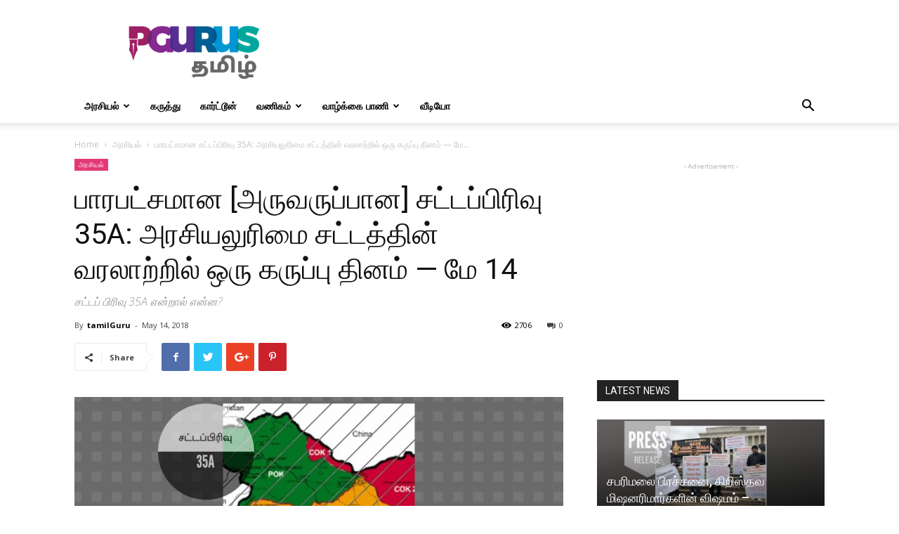

--- FILE ---
content_type: text/html; charset=utf-8
request_url: https://www.google.com/recaptcha/api2/aframe
body_size: 265
content:
<!DOCTYPE HTML><html><head><meta http-equiv="content-type" content="text/html; charset=UTF-8"></head><body><script nonce="ji9OSf1X9ysHZVVdP1XJHw">/** Anti-fraud and anti-abuse applications only. See google.com/recaptcha */ try{var clients={'sodar':'https://pagead2.googlesyndication.com/pagead/sodar?'};window.addEventListener("message",function(a){try{if(a.source===window.parent){var b=JSON.parse(a.data);var c=clients[b['id']];if(c){var d=document.createElement('img');d.src=c+b['params']+'&rc='+(localStorage.getItem("rc::a")?sessionStorage.getItem("rc::b"):"");window.document.body.appendChild(d);sessionStorage.setItem("rc::e",parseInt(sessionStorage.getItem("rc::e")||0)+1);localStorage.setItem("rc::h",'1769696981956');}}}catch(b){}});window.parent.postMessage("_grecaptcha_ready", "*");}catch(b){}</script></body></html>